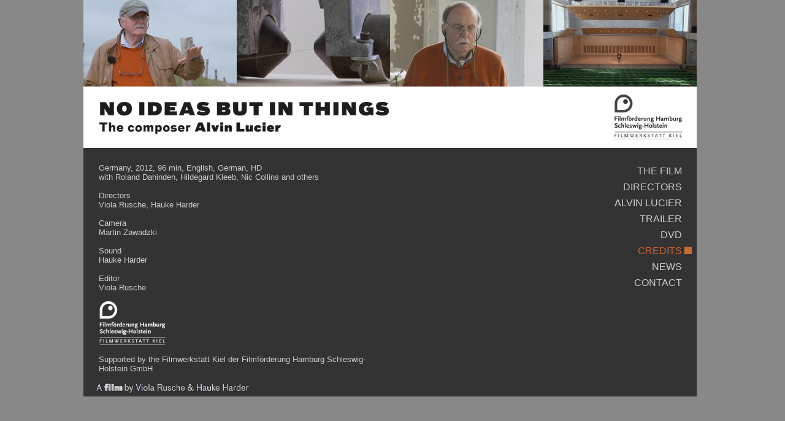

--- FILE ---
content_type: text/html
request_url: http://alvin-lucier-film.com/credits.html
body_size: 1149
content:
<!DOCTYPE HTML PUBLIC "-//W3C//DTD HTML 4.01 Transitional//EN"><html><head><title>NO IDEAS BUT IN THINGS - The Composer Alvin Lucier - Credits</title><meta http-equiv="Content-Type" content="text/html; charset=iso-8859-1"><meta name="description" content="NO IDEAS BUT IN THINGS - The Composer Alvin Lucier. A film by Viola Rusche and Hauke Harder. The website provides information on the film, Alvin Lucier and the directors"><meta name="keywords" content="NO IDEAS BUT IN THINGS, Alvin Lucier, film, Hauke Harder, Viola Rusche"><meta name="robots" content="follow"><link rel="stylesheet" type="text/css" href="nibit.css"></head><body><table width="100%" cellspacing="0" cellpadding="0" border="0">	<tr>		<td align="center">		<table width="1000" cellspacing="0" cellpadding="0" border="0">			<tr>				<td><img src="bilder/nibit_web_1.jpg" width="250" height="141" alt="Alvin Lucier"></td>				<td><img src="bilder/nibit_web_2.jpg" width="250" height="141" alt=""></td>				<td><img src="bilder/nibit_web_3.jpg" width="250" height="141" alt="Alvin Lucier"></td>				<td><img src="bilder/nibit_web_4.jpg" width="250" height="141" alt=""></td>			</tr>		</table>		<table width="1000" style="background-color:#ffffff" cellspacing="0" cellpadding="10" border="0">				<tr>				<td width="600" height="100"><img src="bilder/no_ideas_6c.gif" width="495" height="61" alt=""></td>				<td width="274"></td>				<td width="126"><a href="http://www.fwhsh.de" target="_blank"><img src="bilder/logo_filmwerkstatt.gif" width="110" border="0" alt=""></a></td>			</tr>		</table>		<table width="1000" style="background-color:#333333" cellspacing="0" cellpadding="0" border="0">			<tr>				<td colspan="4" height="25"></td>			</tr>			<tr>				<td width="25" height="350" valign="top"></td>				<td width="475" valign="top">				<p>Germany, 2012, 96 min, English, German, HD<br>				with Roland Dahinden, Hildegard Kleeb, Nic Collins and others<br><br>				Directors<br>Viola Rusche, Hauke Harder<br><br>				Camera<br>Martin Zawadzki<br><br>				Sound<br>Hauke Harder<br><br>				Editor<br>Viola Rusche</p>				<p></p>				<p><a href="http://www.fwhsh.de" target="_blank"><img src="bilder/fwhsh_logo.gif" width="110" border="0" alt="0"></a><br><br>				Supported by the Filmwerkstatt Kiel der Filmf&ouml;rderung Hamburg Schleswig-Holstein GmbH</p>							</td>				<td width="300"></td>				<td width="192" align="right" valign="top">				<p style="font-size:12pt;line-height:20pt;color:#CC6633;">				<a href="film.html">THE FILM</a>&nbsp;<img src="bilder/button.gif" border="0" alt=""><br>				<a href="directors.html">DIRECTORS</a>&nbsp;<img src="bilder/button.gif" border="0" alt=""><br>				<a href="lucier.html">ALVIN LUCIER</a>&nbsp;<img src="bilder/button.gif" border="0" alt=""><br>				<a href="trailer.html">TRAILER</a>&nbsp;<img src="bilder/button.gif" border="0" alt=""><br>				<a href="dvd.html">DVD</a>&nbsp;<img src="bilder/button.gif" border="0" alt=""><br>				<!--<a href="gallery.html">GALLERY</a>&nbsp;<img src="bilder/button.gif" border="0" alt=""><br>-->				CREDITS&nbsp;<img src="bilder/button_neg.jpg" border="0" alt=""><br>				<a href="news.html">NEWS</a>&nbsp;<img src="bilder/button.gif" border="0" alt=""><br>				<a href="contact.html">CONTACT</a>&nbsp;<img src="bilder/button.gif" border="0" alt=""><br>				</p>				</td>				<td width="8" valign="top"></td>			</tr>			<tr>				<td colspan="4"><img src="bilder/film_by_3.gif" alt=""></td>			</tr>		</table>		</td>	</tr></table></body></html>

--- FILE ---
content_type: text/css
request_url: http://alvin-lucier-film.com/nibit.css
body_size: 303
content:
body {background-color:#888888; margin-top:0px; margin-left:0px}a:link { color: #CCCCCC; text-decoration:none;}a:visited { color: #CCCCCC; text-decoration:none;}a:active { color: #CC6633; text-decoration:none;}a:hover { color: #CC6633; text-decoration:none;}.pieces:link { color: #333333; text-decoration:none;}.pieces:visited { color: #333333; text-decoration:none;}.pieces:active { color: #333333; text-decoration:none;}.pieces:hover { color: #cccccc; text-decoration:none;}td, p { font-family: Arial, Helvetica, sans-serif; font-size: 10pt; font-style: normal; line-height: normal; font-weight: normal; font-variant: normal; text-transform: none; color: #cccccc}b { font-family: Arial, Helvetica, sans-serif; font-size: 10pt; font-style: normal; line-height: normal; font-weight: bold; font-variant: normal; text-transform: none; color: #cccccc}h2 { font-family: Arial, Helvetica, sans-serif; font-size: 18pt; font-style: normal; line-height: normal; font-weight: bold; font-variant: normal; text-transform: none; color: #000000}h3 { font-family: Arial, Helvetica, sans-serif; font-size: 14pt; font-style: normal; line-height: normal; font-weight: bold; font-variant: normal; text-transform: none; color: #cccccc}h2 {margin:0px;}h3 {margin-top:10px; margin-bottom:0px;}